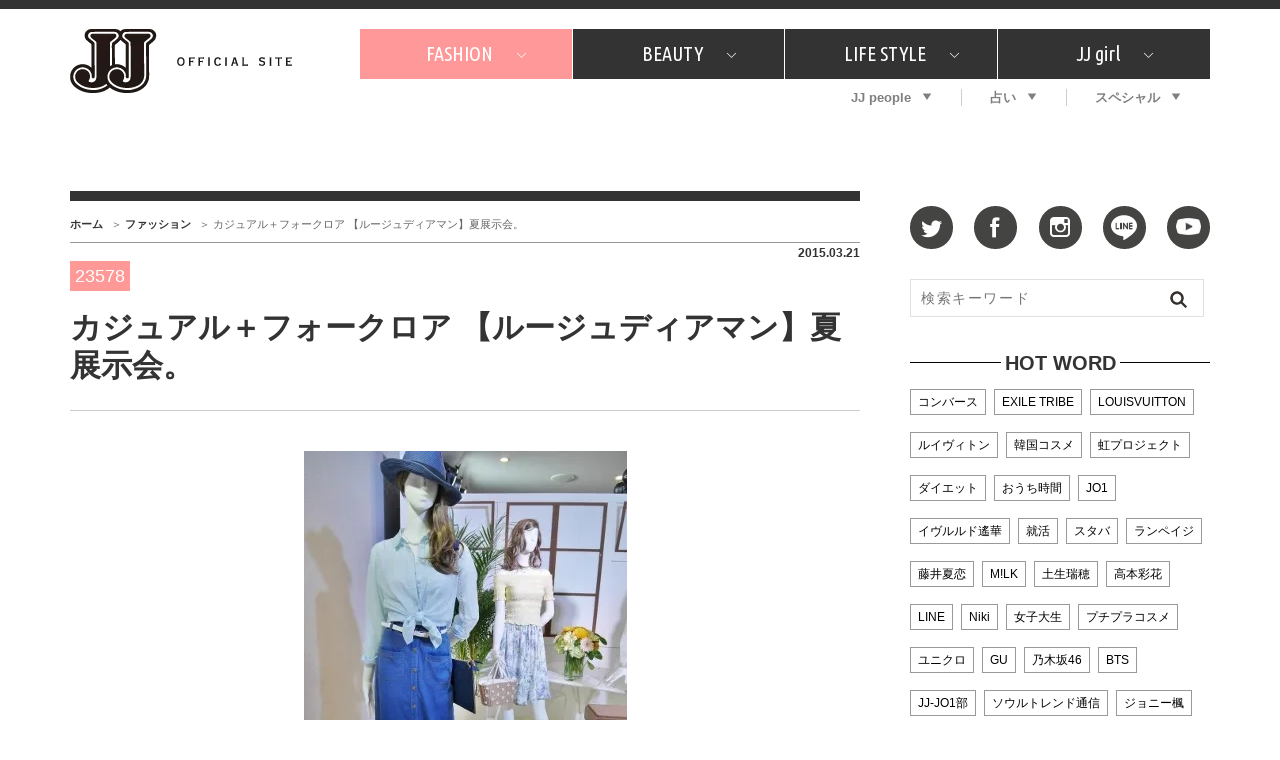

--- FILE ---
content_type: text/html; charset=utf-8
request_url: https://www.google.com/recaptcha/api2/aframe
body_size: 267
content:
<!DOCTYPE HTML><html><head><meta http-equiv="content-type" content="text/html; charset=UTF-8"></head><body><script nonce="6yd4bmJYXJayGYI7R-filA">/** Anti-fraud and anti-abuse applications only. See google.com/recaptcha */ try{var clients={'sodar':'https://pagead2.googlesyndication.com/pagead/sodar?'};window.addEventListener("message",function(a){try{if(a.source===window.parent){var b=JSON.parse(a.data);var c=clients[b['id']];if(c){var d=document.createElement('img');d.src=c+b['params']+'&rc='+(localStorage.getItem("rc::a")?sessionStorage.getItem("rc::b"):"");window.document.body.appendChild(d);sessionStorage.setItem("rc::e",parseInt(sessionStorage.getItem("rc::e")||0)+1);localStorage.setItem("rc::h",'1768797784632');}}}catch(b){}});window.parent.postMessage("_grecaptcha_ready", "*");}catch(b){}</script></body></html>

--- FILE ---
content_type: application/javascript; charset=utf-8
request_url: https://fundingchoicesmessages.google.com/f/AGSKWxV7zw6pm7BF4ZeH3chZoAUGnaqmMVkacRyC6NmGyp8zVPzPN6dDF0BB3SaCV5jEfrGrgkHswy0ju7HiOVjq2rSoHqERifP4oKwmANoVp7f7qTSbD_8N6kwXbPkj1NPhi8j-vU6_XlY6FwsQfcSTcj7zGxTwZx0zTC7lyVobrCgqs1I3Sn8paTcH5VIC/_/admatik._ad/show/_ad/full_/j/ads.js/banners/ads.
body_size: -1290
content:
window['461be840-9e49-48ff-af79-7699ecd2e9c6'] = true;